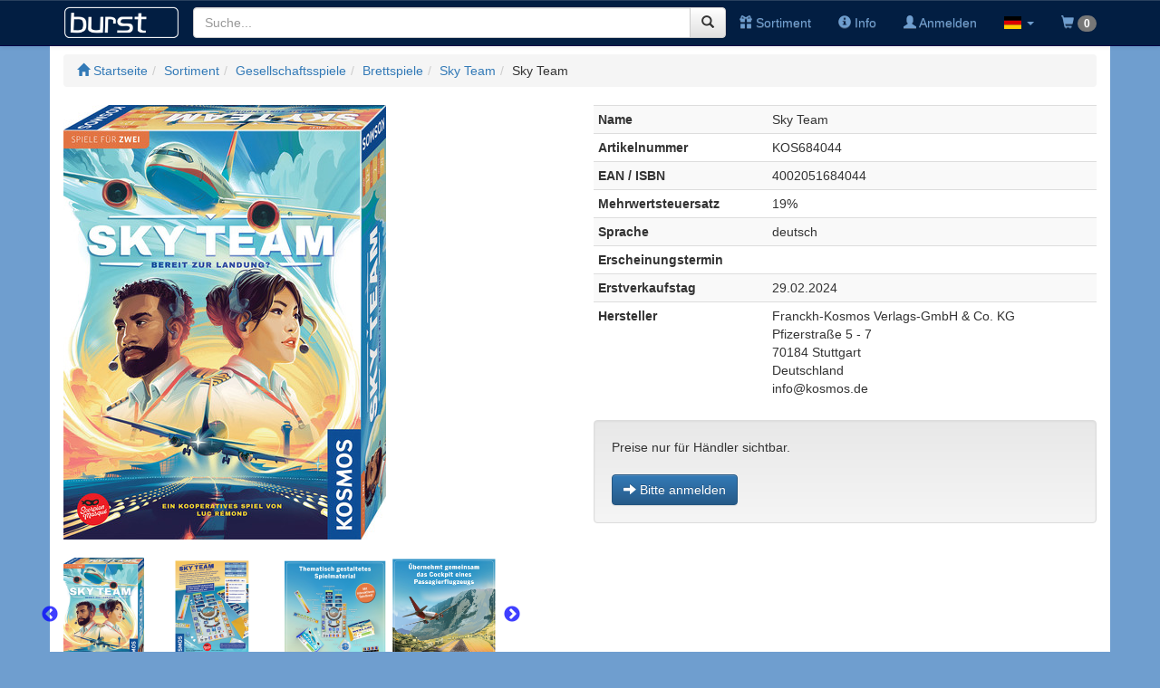

--- FILE ---
content_type: text/html; charset=UTF-8
request_url: https://www.burstspiele.de/shop2/index.php?page=article&action=details&articleid=88414
body_size: 5108
content:
<!DOCTYPE html>
<html lang="de">
<head>
  <title>BURST Online Shop</title>
  <base href="https://www.burstspiele.de/shop2/">
  <meta http-equiv="Content-Type" content="text/html; charset=utf-8" />
  <meta http-equiv="X-UA-Compatible" content="IE=edge" />
  <meta charset="utf-8">
  <meta name="viewport" content="width=device-width, initial-scale=1">
  <link rel="stylesheet" href="css/bootstrap.min.css">
  <link rel="stylesheet" href="css/bootstrap-theme.min.css">
  <link rel="stylesheet" href="libs/flag-icon-css-master/css/flag-icon.min.css">
  <link rel="stylesheet" href="css/burstshop2.css">
  <link rel="stylesheet" href="js/slick/slick.css">
  <link rel="stylesheet" href="js/slick/slick-theme.css">
  <link rel="shortcut icon" href="img/favicon.png">
  <script src="js/jquery.min.js"></script>
  <script src="js/slick/slick.js"></script>
  <script src="js/bootstrap.min.js"></script>
      
<script type="text/javascript">
	$(document).ready(function(){
    function UpdateShoppingCart(article_id, amount){
	postdata = {};
	postdata['amount[' + article_id + ']'] = amount;
    $.ajax({
        type: 'POST',
        url: 'index.php?page=article&action=modifyshoppingcart',
        data: postdata,
        dataType: 'json',
        success: function(response){
            //console.log(response);
        	if(response.status == 'Success'){
        		$('#shoppingcartnumber').text(response.NumberOfArticlesInShoppingCart);
        		}
            },
        error: function(xhr, ajaxOptions, thrownError){
        	console.log(xhr.status);
        	console.log(thrownError);
      		}
        });
	}
	
function isInt(value){
	var er = /^-?[0-9]+$/;
	return er.test(value);
	}

$('.shoppingcartbutton').click(function(e){
    e.preventDefault();
    amount = $(this).closest('tr').find('.shoppingcartamount').val();
    console.log(amount);
    article_id = $(this).data('articleid');
    $.ajax({
        type: 'POST',
        url: 'index.php?page=article&action=addshoppingcart',
        data: {
        	"articleid": article_id,
        	"amount": amount
        	},
        dataType: 'json',
        success: function(response){
            if(response.status != 'Success'){
                console.log(response);  
                } else {
                $('#shoppingcartnumber').text(response.NumberOfArticlesInShoppingCart);
                $('#ShoppingcartModal').modal('show');
                }
            },
        error: function(xhr, ajaxOptions, thrownError){
        	console.log(xhr.status);
        	console.log(thrownError);
      		}
        });
    });
    
$('.wishlistbutton').click(function(e){
    e.preventDefault();
    mode = 'add';
    if($(this).hasClass('btn-success')){
    	$(this).removeClass('btn-success').addClass('btn-default');
    	mode = 'remove';
    	} else {
    	$(this).removeClass('btn-default').addClass('btn-success');
    	}
    $.ajax({
        type: 'POST',
        url: 'index.php?page=article&action=setwishlist',
        data: {
        	"articleid": $(this).data('articleid'),
        	"mode": mode
        	},
        dataType: 'json',
        success: function(response){
            console.log(response);  
            },
        error: function(xhr, ajaxOptions, thrownError){
        	console.log(xhr.status);
        	console.log(thrownError);
      		}
        });
    });
    
$('.shoppingcartamount').bind('input', function(){
	if(this.value.length > 5){
		this.value = this.value.slice(0, 5);
		}
	if(!isInt(this.value)){
		this.value = 0;
		} else {
		this.value = parseInt(this.value);
		}
	if(this.value == 0){
		$('#shoppingcartbutton').prop('disabled', true);
		} else {
		$('#shoppingcartbutton').prop('disabled', false);
		}
	UpdateShoppingCart($(this).data('articleid'), this.value);
	});$('.additional_images_carousel').slick({slidesToShow: 4,slidesToScroll: 4});$('[data-toggle="tooltip"]').tooltip({container: 'body', html: true});$('#LoginForm').submit(function(e){
    e.preventDefault();
    $.ajax({
        type: 'POST',
        url: 'index.php?page=account&action=login',
        data: $(this).serialize(),
        dataType: 'json',
        success: function(response){
            console.log(response);
            if(response.status != 'Success'){
                if(response.error_username != ''){
                    $('#LoginFormGroupUsername').addClass('has-error');
                    }
                if(response.error_password != ''){
                    $('#LoginFormGroupPassword').addClass('has-error');
                    }
                if(response.error_message != ''){
                	$('#LoginErrorMessage').html(response.error_message);
                	}
                console.log(response);  
                } else {
                location.reload();
                }
            },
        error: function(xhr, ajaxOptions, thrownError){
        	console.log(xhr.statusText);
        	console.log(thrownError);
        	console.log(xhr.responseText);
      		}
        });
    });

$('#inputUsername').bind('input', function(){
    $("#LoginFormGroupUsername").removeClass('has-error');
    $('#LoginErrorMessage').html('');
    });
    
$('#inputPassword').bind('input', function(){
    $("#LoginFormGroupPassword").removeClass('has-error');
    $('#LoginErrorMessage').html('');
    });
	});
</script>

</head>
<body><noscript><div class="alert alert-danger">Bitte aktivieren Sie JavaScript in Ihrem Browser.</div></noscript><nav id="mainnavbar" class="navbar navbar-default navbar-fixed-top">
	<div class="container">
	
		<div class="navbar-header">
			<button type="button" class="navbar-toggle" data-toggle="collapse" data-target="#navbar-collapsible">
				<span class="sr-only">Toggle navigation</span>
				<span class="icon-bar"></span>
				<span class="icon-bar"></span>
				<span class="icon-bar"></span>
			</button>
			<a class="navbar-brand" id="brand" href="index.php">
				<img src="img/logo3.png" id="logo">
			</a>
		</div>
		
		<div class="navbar-collapse collapse" id="navbar-collapsible">
			
			<ul class="nav navbar-nav navbar-right">
				<li><a href="index.php?page=article&amp;action=list"><span class="glyphicon glyphicon-gift"></span> Sortiment</a></li>
				<li><a href="index.php?page=burst&amp;action=about"><span class="glyphicon glyphicon-info-sign"></span> Info</a></li>
								<li><a href="#LoginModal" data-toggle="modal"><span class="glyphicon glyphicon-user"></span> Anmelden</a></li>
								<li class="dropdown">
					<a data-toggle="dropdown" class="dropdown-toggle" href="#"><span class="flag-icon flag-icon-de"></span> <b class="caret"></b></a>
						<ul class="dropdown-menu">
							<li><a href="index.php?page=article&action=details&articleid=88414&amp;language=de_DE"><span class="flag-icon flag-icon-de"></span> Deutsch</a></li>
							<li><a href="index.php?page=article&action=details&articleid=88414&amp;language=en_US"><span class="flag-icon flag-icon-gb"></span> Englisch</a></li>
						</ul>
				</li>
								<li><a href="#LoginModal" data-toggle="modal"><span class="glyphicon glyphicon-shopping-cart"></span> <span class="badge" id="shoppingcartnumber">0</span></a></li>
							</ul>
			
			<form class="navbar-form" action="index.php" method="get">
				<input type="hidden" name="page" value="article">
				<input type="hidden" name="action" value="search">
				<div class="form-group" style="display:inline;">
					<div class="input-group">
						<input class="form-control" type="text" name="searchtext" id="searchtext" placeholder="Suche..." value="" autocomplete="off">
						<span class="input-group-btn">
							<button type="submit" name="submitcmdsearch" class="btn btn-default"><span class="glyphicon glyphicon-search"></span></button>
						</span>
					</div>
				</div>
			</form>
      
		</div>
	</div>
</nav>
<div id="LoginModal" class="modal fade">
    <div class="modal-dialog modal-sm">
        <div class="modal-content">
            <div class="modal-header">
                <button type="button" class="close" data-dismiss="modal" aria-hidden="true">&times;</button>
                <h4 class="modal-title">Anmelden</h4>
            </div>
            <div class="modal-body">
                <form id="LoginForm">
                    <div class="form-group has-danger" id="LoginFormGroupUsername">
                        <div class="input-group">
                            <span class="input-group-addon"><span class="glyphicon glyphicon-user"></span></span>
                            <input type="text" class="form-control" id="inputUsername" name="inputUsername" placeholder="Benutzername" autocomplete="off" required autofocus>
                        </div>
                    </div>
                    <div class="form-group" id="LoginFormGroupPassword">
                        <div class="input-group">
                            <span class="input-group-addon"><span class="glyphicon glyphicon-lock"></span></span>
                            <input type="password" class="form-control" id="inputPassword" name="inputPassword" placeholder="Passwort" required>
                        </div>
                    </div>
                    <label>
            			<span class="text-danger align-middle" id="LoginErrorMessage"></span>
          			</label>
                    <div class="form-group">
                        <button type="submit" id="LoginButton" class="btn btn-primary">Anmelden</button>
                    </div>
                    <div class="form-group">
                        <div class="btn-group" id="LoginButtonGroup">
                            <a href="index.php?page=account&amp;action=register" data-toggle="tooltip" title="Falls Sie noch kein Kunde bei uns sind, so können Sie sich hier als neuer Kunde registrieren lassen" class="btn btn-default btn-sm">Neukunde?</a>
                            <a href="index.php?page=account&amp;action=lostpassword" class="btn btn-default btn-sm">Passwort vergessen?</a>
                        </div>
                    </div>
                </form>
            </div>
        </div>
    </div>
</div>
<div class="container" id="maincontainer">
<div class="row">
	<div class="col-xs-12">
		<ul class="breadcrumb"><li><a href="index.php"><span class="glyphicon glyphicon-home"></span> Startseite</a></li><li><a href="index.php?page=article&amp;action=list&amp;categoryid=0">Sortiment</a></li><li><a href="index.php?page=article&amp;action=list&amp;categoryid=111">Gesellschaftsspiele</a></li><li><a href="index.php?page=article&amp;action=list&amp;categoryid=1455">Brettspiele</a></li><li><a href="index.php?page=article&amp;action=list&amp;categoryid=5136">Sky Team</a></li><li>Sky Team</li></ul>	</div>
</div>


<div class="row">
    <div class="col-md-6">
		<img src="https://www.burstspiele.de/burst/uploadimg/06618f8bf029b5.jpg" class="img-responsive" id="articleimg"><br/><div class="slider additional_images_carousel" style="width:480px;"><div><a href="#" onClick="$('#articleimg').attr('src', 'https://www.burstspiele.de/burst/uploadimg/06618f8bf029b5.jpg'); return false;"><img src="https://www.burstspiele.de/burst/uploadimg/06618f8bf029b5.jpg" height="120"></a></div><div><a href="#" onClick="$('#articleimg').attr('src', 'https://www.burstspiele.de/burst/uploadimg/06618f8a088ff4.png'); return false;"><img src="https://www.burstspiele.de/burst/uploadimg/06618f8a088ff4.png" height="120"></a></div><div><a href="#" onClick="$('#articleimg').attr('src', 'https://www.burstspiele.de/burst/uploadimg/06618f8a58df78.png'); return false;"><img src="https://www.burstspiele.de/burst/uploadimg/06618f8a58df78.png" height="120"></a></div><div><a href="#" onClick="$('#articleimg').attr('src', 'https://www.burstspiele.de/burst/uploadimg/06618f8a9847a9.png'); return false;"><img src="https://www.burstspiele.de/burst/uploadimg/06618f8a9847a9.png" height="120"></a></div><div><a href="#" onClick="$('#articleimg').attr('src', 'https://www.burstspiele.de/burst/uploadimg/06618f8ae7dc06.png'); return false;"><img src="https://www.burstspiele.de/burst/uploadimg/06618f8ae7dc06.png" height="120"></a></div></div>		<div class="shoppingbuttons">
					</div>
    </div>
    <div class="col-md-6 col-sm-12">
    	<table class="table table-striped table-condensed"><tbody><tr><td><strong>Name</strong></td><td>Sky Team</td></tr><tr><td><strong>Artikelnummer</strong></td><td>KOS684044</td></tr><tr><td><strong>EAN / ISBN</strong></td><td>4002051684044</td></tr><tr><td><strong>Mehrwertsteuersatz</strong></td><td>19%</td></tr><tr><td><strong>Sprache</strong></td><td>deutsch</td></tr><tr><td><strong>Erscheinungstermin</strong></td><td></td></tr><tr><td><strong>Erstverkaufstag</strong></td><td> 29.02.2024 </td></tr><tr><td><strong>Hersteller</strong></td><td>Franckh-Kosmos Verlags-GmbH &amp; Co. KG<br>Pfizerstra&szlig;e 5 - 7<br>70184 Stuttgart<br>Deutschland<br>info@kosmos.de</td></tr></tbody></table><div class="well">Preise nur für Händler sichtbar.<br/><br/><a href="#LoginModal" data-toggle="modal" class="btn btn-primary"><span class="glyphicon glyphicon-arrow-right"></span> Bitte anmelden</a></div>    </div>
</div>

<div class="row">
	<div class="col-xs-12">
		Bereit zur Landung? In dem kooperativen Spiel schlüpft ihr zu zweit in die Rollen einer Pilotin und eines Co-Piloten, die gemeinsam ein Flugzeug steuern. Ziel ist es, das Flugzeug sicher auf verschiedenen Flughäfen weltweit zu landen. Dafür müsst ihr eure Würfel geschickt den richtigen Feldern im Cockpit zuordnen, um das Flugzeug auszubalancieren, die Geschwindigkeit zu kontrollieren, die Landeklappen und das Fahrwerk auszufahren und den Tower zu kontaktieren. Stellt sicher, dass der Flugraum auch tatsächlich frei ist und vor allem: Verfehlt ja nicht die Landebahn! Von Montreal bis Tokio - jeder Flughafen hat seine eigenen Landebedingungen. Beweist euer Können als eingespieltes Team am Steuer des Jumbo-Jets. Seid ihr bereit für den Nervenkitzel? Dann erlebt Sky Team - das ultimative Spiel für angehende Piloten und Pilotinnen ab 10 Jahren. Ausgezeichnet als 'Spiel des Jahres' 2024.<br> <br> <b>Inhalt:</b><br>1 Cockpit-Tableau<br>3 Cockpit-Module<br>1 Fluglage-Anzeiger,<br> 9 Würfel<br>6 Karten<br>2 Sichtschirme,<br> 1 Höhenleiste,<br> 11 Entfernungsleisten,<br> 12 Flugzeug-Marker<br>27 weitere Marker und Plättchen<br>1 Anleitung<br>1 Flug-Logbuch<br> <br>
                    
                                            <div class="spacing-top spacing-top--bigger"><b>ACHTUNG!</b> Nicht für Kinder unter 3 Jahren geeignet. Erstickungsgefahr, da kleine Teile verschluckt oder eingeatmet werden können.</div><p>&nbsp;	</div>
</div>

<div class="row">
	<div class="col-xs-12">
		<div class="panel panel-default articlegallerypanel"><div class="panel-heading">Kunden, die diesen Artikel gekauft haben, kauften auch folgendes:</div><div class="panel-body"><div class="row flex-row"><div class="col-sm-6 col-md-3 col-lg-2 text-center"><div class="panel panel-default flex-panel"><div class="panel-body"><a href="index.php?page=article&amp;action=details&amp;articleid=88452" class="articlegallerylink"><img src="https://www.burstspiele.de/burst/uploadimg/065e24259a5ee4.jpg" class="img-responsive articlegalleryimage"></a><div class="articlecategoryname">Warhammer Age of Sigmar Soulbound</div><div class="articlename">Warhammer Age of Sigmar Soulbound Ulfenkarn: City at the Edge of Deat</div></div></div></a></div><div class="col-sm-6 col-md-3 col-lg-2 text-center"><div class="panel panel-default flex-panel"><div class="panel-body"><a href="index.php?page=article&amp;action=details&amp;articleid=88398" class="articlegallerylink"><img src="https://www.burstspiele.de/burst/uploadimg/06614f73896e2c.jpg" class="img-responsive articlegalleryimage"></a><div class="articlecategoryname">Brettspiele</div><div class="articlename">Drachenh&uuml;ter</div></div></div></a></div><div class="col-sm-6 col-md-3 col-lg-2 text-center"><div class="panel panel-default flex-panel"><div class="panel-body"><a href="index.php?page=article&amp;action=details&amp;articleid=88409" class="articlegallerylink"><img src="https://www.burstspiele.de/burst/uploadimg/06618f54c178f2.jpg" class="img-responsive articlegalleryimage"></a><div class="articlecategoryname">Cascadia</div><div class="articlename">Cascadia Landmarks Erweiterung</div></div></div></a></div><div class="col-sm-6 col-md-3 col-lg-2 text-center"><div class="panel panel-default flex-panel"><div class="panel-body"><a href="index.php?page=article&amp;action=details&amp;articleid=88453" class="articlegallerylink"><img src="https://www.burstspiele.de/burst/uploadimg/065e2432e8ccba.png" class="img-responsive articlegalleryimage"></a><div class="articlecategoryname">WH40.000 Wrath &amp; Glory (english)</div><div class="articlename">Warhammer 40,000: Wrath and Glory: Aeldari: Inheritance of Embers</div></div></div></a></div><div class="col-sm-6 col-md-3 col-lg-2 text-center"><div class="panel panel-default flex-panel"><div class="panel-body"><a href="index.php?page=article&amp;action=details&amp;articleid=51696" class="articlegallerylink"><img src="https://www.burstspiele.de/burst/uploadimg/05278e1997fa2a.jpg" class="img-responsive articlegalleryimage"></a><div class="articlecategoryname">Pinsel</div><div class="articlename">Mega Brush Set (box)</div></div></div></a></div><div class="col-sm-6 col-md-3 col-lg-2 text-center"><div class="panel panel-default flex-panel"><div class="panel-body"><a href="index.php?page=article&amp;action=details&amp;articleid=88451" class="articlegallerylink"><img src="https://www.burstspiele.de/burst/uploadimg/065e2418edb4aa.jpg" class="img-responsive articlegalleryimage"></a><div class="articlecategoryname">Warhammer Fantasy Roleplay 4th Edition</div><div class="articlename">Warhammer Fantasy Roleplay: Reikland Miscellanea</div></div></div></a></div><div class="col-sm-6 col-md-3 col-lg-2 text-center"><div class="panel panel-default flex-panel"><div class="panel-body"><a href="index.php?page=article&amp;action=details&amp;articleid=88449" class="articlegallerylink"><img src="https://www.burstspiele.de/burst/uploadimg/065e23ffb0cbad.jpg" class="img-responsive articlegalleryimage"></a><div class="articlecategoryname">Dwarven</div><div class="articlename">Dwarven Dice Set: Gold</div></div></div></a></div><div class="col-sm-6 col-md-3 col-lg-2 text-center"><div class="panel panel-default flex-panel"><div class="panel-body"><a href="index.php?page=article&amp;action=details&amp;articleid=88450" class="articlegallerylink"><img src="https://www.burstspiele.de/burst/uploadimg/065e2401896544.jpg" class="img-responsive articlegalleryimage"></a><div class="articlecategoryname">Dwarven</div><div class="articlename">Dwarven Dice Set: Jewels</div></div></div></a></div><div class="col-sm-6 col-md-3 col-lg-2 text-center"><div class="panel panel-default flex-panel"><div class="panel-body"><a href="index.php?page=article&amp;action=details&amp;articleid=79657" class="articlegallerylink"><img src="https://www.burstspiele.de/burst/uploadimg/05f18366ab9398.jpg" class="img-responsive articlegalleryimage"></a><div class="articlecategoryname">Q-Workshop W&uuml;rfel</div><div class="articlename">Wizard Dark-blue &amp; orange Dice Set</div></div></div></a></div><div class="col-sm-6 col-md-3 col-lg-2 text-center"><div class="panel panel-default flex-panel"><div class="panel-body"><a href="index.php?page=article&amp;action=details&amp;articleid=84026" class="articlegallerylink"><img src="https://www.burstspiele.de/burst/uploadimg/0628b5fb72115a.jpg" class="img-responsive articlegalleryimage"></a><div class="articlecategoryname">DSA Quellenb&uuml;cher</div><div class="articlename">DSA - Eynmaleyns der Kreutherkunde</div></div></div></a></div><div class="col-sm-6 col-md-3 col-lg-2 text-center"><div class="panel panel-default flex-panel"><div class="panel-body"><a href="index.php?page=article&amp;action=details&amp;articleid=60529" class="articlegallerylink"><img src="https://www.burstspiele.de/burst/uploadimg/060195b8f49cf3.jpg" class="img-responsive articlegalleryimage"></a><div class="articlecategoryname">7 Dice Set</div><div class="articlename">Gemini&reg; Polyhedral Red-Teal/gold 7-Die Set</div></div></div></a></div><div class="col-sm-6 col-md-3 col-lg-2 text-center"><div class="panel panel-default flex-panel"><div class="panel-body"><a href="index.php?page=article&amp;action=details&amp;articleid=88007" class="articlegallerylink"><img src="https://www.burstspiele.de/burst/uploadimg/065c0ba8bcc5a0.jpg" class="img-responsive articlegalleryimage"></a><div class="articlecategoryname">DSA Quellenb&uuml;cher</div><div class="articlename">DSA - Catalogus Heptasphaericum</div></div></div></a></div></div><div class="pull-right"></div><div class="clearfix"></div></div></div>	</div>
</div>
</div>

<div class="navbar navbar-inverse navbar-static-bottom">
	<div class="container">
		<div class="navbar-header">
			<button type="button" data-target="#navbarCollapse" data-toggle="collapse" class="navbar-toggle">
                <span class="sr-only">Toggle navigation</span>
                <span class="icon-bar"></span>
                <span class="icon-bar"></span>
                <span class="icon-bar"></span>
            </button>
        </div>
        <div id="navbarCollapse" class="collapse navbar-collapse">
			<ul class="nav navbar-nav">
				<li><a href="index.php?page=home&amp;action=imprint">Impressum</a></li>
				<li><a href="index.php?page=home&amp;action=terms">AGB</a></li>
				<li><a href="index.php?page=home&amp;action=privacy">Datenschutz</a></li>
			</ul>
        </div>
	</div>
</div>


</body>
</html>


--- FILE ---
content_type: text/css
request_url: https://www.burstspiele.de/shop2/css/burstshop2.css
body_size: 1401
content:
.navbar-default {
  background-image: none;
  background-color: #021e42;
  border-color: #000044;
}

/* bootstrap navbar link */
.navbar-default .navbar-nav > li > a,
.navbar-default .navbar-nav > li > a:visited {
  color: #6f9ecf;
}

/* bootstrap navbar selected entry */
.navbar-default .navbar-nav > .active > a,
.navbar-default .navbar-nav > .active > a:hover,
.navbar-default .navbar-nav > .active > a:focus {
  color: #6f9ecf;
  //background-color: #600000;
}

.navbar-default .navbar-nav > li > a:hover {
  color: #d0d0ff;
}

html,
body {
  background-color: #6f9ecf;
  height: 100%;
}

#maincontainer {
  background-color: white;
  min-height: 100%;
  padding-top: 60px;
}

#logo {
  height: 36px;
}

#brand {
  margin-top: 0;
  padding-top: 7px;
}

/* fix for Bootstrap 3 fluid layout search box */
.navbar-form .input-group {
  display: table;
}
.navbar-form .input-group .input-group-addon,
.navbar-form .input-group .input-group-btn {
  white-space: nowrap;
  width: 1%;
}
.navbar-form .input-group .form-control {
  width: 100%;
}

#breadcrumblogo {
  height: 24px;
}

#LoginButton {
  width: 100%;
}

#LoginButtonGroup {
  width: 100%;
}

#LoginButtonGroup > a {
  width: 50%;
}

.articlegallerylink {
  height: 100%;
  display: block;
}

.articlegallerytile {
  height: 100%;
  padding: 0;
  margin: 0;
}

.articlegallerytile {
  color: black;
}

.articlecategoryname {
  font-weight: bold;
  margin-top: 10px;
}

.articlegallerycol {
  margin-bottom: 20px;
}

.articlegallerycol > .well {
  height: 100%;
}

.articlegalleryimage {
  width: 100% !important;
  height: auto !important;
}

.articlelistimage {
  width: 100px;
  height: auto;
}

.articlegalleryemptypicture {
  width: 100% !important;
  min-height: 120px !important;
  line-height: 120px;
  font-size: 40px;
  color: grey;
  background-color: silver;
}

.articleshoppingcartemptypicture {
  width: 100% !important;
  min-height: 96px !important;
  line-height: 96px;
  font-size: 40px;
  color: grey;
  background-color: silver;
  text-align: center;
}

.articlelistemptypicture {
  min-height: 100px !important;
  min-width: 100px !important;
  line-height: 120px;
  font-size: 40px;
  color: grey;
  background-color: silver;
  text-align: center;
}

.articledetailsemptypicture {
  width: 100% !important;
  min-height: 500px !important;
  line-height: 480px;
  font-size: 240px;
  color: grey;
  background-color: silver;
  text-align: center;
}

.newspanel {
  border-color: #6f9ecf;
}

.newspanel > .panel-heading {
  background: #6f9ecf;
  border-color: #6f9ecf;
}

.newstext {
}

.articlegallerypanel {
}

.articlegallerypanel > .panel-heading {
  font-weight: bold;
  font-size: 120%;
}

.newsarchivelink a {
  font-size: 10pt;
  color: white;
}

.options-panel {
  margin-bottom: 10px;
}

.shoppingbuttons {
  padding-top: 20px;
}

/*
.navbar-static-bottom {
  @extend .navbar-fixed-bottom;
  position: relative;
  border-width: 1px 1px 0;
}
*/

.dropdown-menu {
  max-height: 500px;
  overflow-y: auto;
  overflow-x: hidden;
}

/* flexbox */
.row-eq-height {
  display: -webkit-box;
  display: -webkit-flex;
  display: -ms-flexbox;
  display: flex;
  flex-wrap: wrap;
}

.eq-height-col {
  display: flex;
  flex-direction: column;
  margin-bottom: 20px;
}

.articlelistrow {
  margin-bottom: 20px;
}

.articlelistshoppingbuttons {
  width: 120px;
  text-align: right;
}

.clickable-row:hover {
  color: #6f9ecf;
  cursor: pointer;
}

.subcategories {
  margin-bottom: 10px;
}

.shoppingcartrowsum {
  text-align: right;
}

#shoppingcarttableform {
  padding-bottom: 20px;
}

h3 {
  margin-top: 8px;
}

#bestellzeichengruppe {
  border: 1px solid red;
}

.card {
  margin-bottom: 20px;
}

.card > .panel {
  height: 100%;
  padding-bottom: 0;
}

.card > .panel > .panel-body {
  height: 100%;
}

.addresseditbutton {
  position: absolute;
  bottom: 20px;
  right: 36px;
}

div#CollapseableCategories.collapse[aria-expanded="false"] {
  display: block;
  height: 138px !important;
  overflow: hidden;
}

#CollapseableCategories .list-group-item:hover {
  background-color: #f0f0ff;
  text-underline: none;
}

.expand_caret {
  transform: scale(1.6);
  margin-left: 8px;
  margin-top: -4px;
}

a[aria-expanded="false"] > .expand_caret {
  transform: scale(1.6) rotate(-90deg);
}

@media only screen and (min-width: 481px) {
  .flex-row.row {
    display: flex;
    flex-wrap: wrap;
  }
  .flex-row.row > [class*="col-"] {
    display: flex;
    flex-direction: column;
    margin-bottom: 24px;
  }
  .flex-row.row:after,
  .flex-row.row:before {
    display: flex;
  }
  .flex-panel {
    height: 100%;
    margin-bottom: 0;
  }
}

.categorybutton {
  margin-top: 4px;
}

.slick-prev:before {
    color: blue !important;
}
.slick-next:before {
    color: blue !important;
}

.shoppingcartarticlerowalert
{
	background-color: red !important;
}
